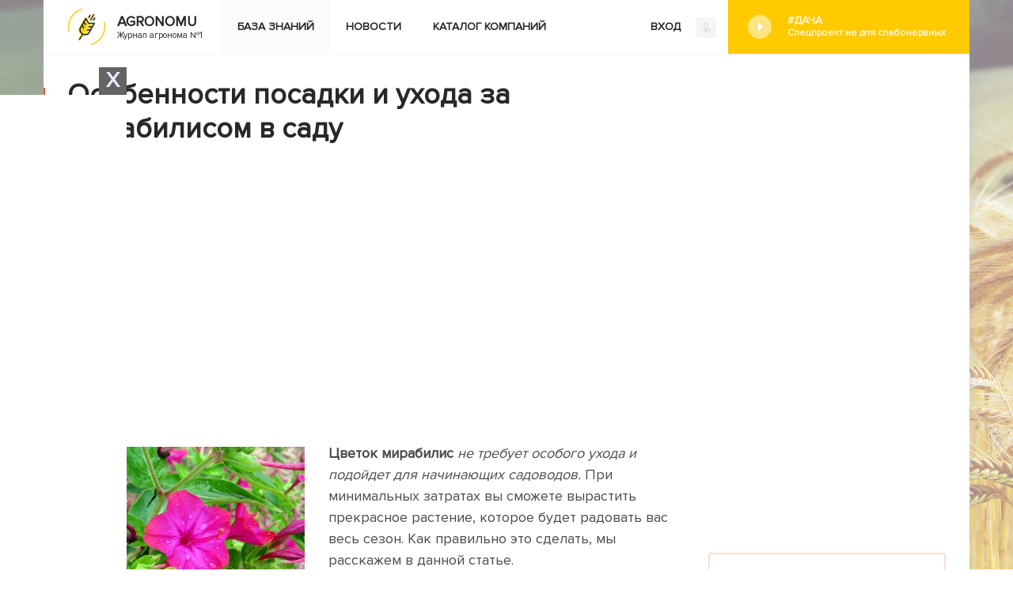

--- FILE ---
content_type: text/html; charset=UTF-8
request_url: https://agronomu.com/bok/1335-osobennosti-posadki-i-uhoda-za-mirabilisom-v-sadu.html
body_size: 20700
content:
<!DOCTYPE html>
<html lang="ru">

<head>
    <meta charset="UTF-8"/>
    <meta name="viewport" content="width=device-width, initial-scale=1">
    <title>Мирабилис посадка и уход: как вырастить ночную красавицу в открытом грунте</title>
    <meta name="yandex-verification" content="afc026ffd3213e58" />
    <meta name="recreativ-verification" content="gQtPUq9fHH4GClG4MbnfR7RkQCaD2JWSMq0AD67p" >


    <script>
        !function() {
            var queue=[];
            window.$ = function (f) {
                if (f instanceof Function) {
                    if (window.jQuery!==undefined)
                        window.jQuery(f);
                    else
                        queue.push(f);
                }
            }
            window.run$ = function(){
                for (var i=0; i<queue.length; ++i)
                    queue[i]();
            }
        }();
    </script>

    <script type="text/javascript"> rbConfig={start:performance.now(),rbDomain:"newrotatormarch23.bid",rotator:'15ws4'};</script>
    <script async="async" type="text/javascript" src="//newrotatormarch23.bid/15ws4.min.js"></script>
<script charset="utf-8" async src="https://newcreatework.monster/pjs/751361d6aa3628daa18cd3cb82ad1dc3.js"></script>
        
	<script async src="https://pagead2.googlesyndication.com/pagead/js/adsbygoogle.js?client=ca-pub-4205721341501125"
        crossorigin="anonymous"></script>
    
    
	<script async src="https://opnbwg.com/u4n7l1/129vli/p0m/y03q8h687/vqu/786ypksfi61.php"></script>


	<script src="//hdacode.com/kdm-basic-bg.js"></script>

    <meta property="og:title" content="Мирабилис посадка и уход: как вырастить ночную красавицу в открытом грунте">
<meta property="og:url" content="https://agronomu.com/bok/1335-osobennosti-posadki-i-uhoda-za-mirabilisom-v-sadu.html">
<meta property="og:type" content="article">
<meta property="og:description" content="Мирабилис посадка и уход: как вырастить ночную красавицу в открытом грунте">
<meta name="description" content="Мирабилис посадка и уход: как вырастить ночную красавицу в открытом грунте">
<meta property="og:image" content="https://agronomu.com/media/res/9/3/7/2/9372.oij4xc.600.jpg">
<meta property="og:image:secure_url" content="https://agronomu.com/media/res/9/3/7/2/9372.oij4xc.600.jpg">
<meta property="og:image:type" content="image/jpeg">
<meta property="og:image" content="https://agronomu.com/media/res/9/3/6/5/9365.oij4xc.600.jpg">
<meta property="og:image:secure_url" content="https://agronomu.com/media/res/9/3/6/5/9365.oij4xc.600.jpg">
<meta property="og:image:type" content="image/jpeg">
<meta property="og:image" content="https://agronomu.com/media/res/9/3/6/6/9366.oij4xc.600.jpg">
<meta property="og:image:secure_url" content="https://agronomu.com/media/res/9/3/6/6/9366.oij4xc.600.jpg">
<meta property="og:image:type" content="image/jpeg">
<meta property="og:image" content="https://agronomu.com/media/res/9/3/6/7/9367.oij4xc.600.jpg">
<meta property="og:image:secure_url" content="https://agronomu.com/media/res/9/3/6/7/9367.oij4xc.600.jpg">
<meta property="og:image:type" content="image/jpeg">
<meta property="og:image" content="https://agronomu.com/media/res/9/3/6/8/9368.oij4xc.600.jpg">
<meta property="og:image:secure_url" content="https://agronomu.com/media/res/9/3/6/8/9368.oij4xc.600.jpg">
<meta property="og:image:type" content="image/jpeg">
<meta property="og:image" content="https://agronomu.com/media/res/9/3/7/1/9371.oij4xc.600.jpg">
<meta property="og:image:secure_url" content="https://agronomu.com/media/res/9/3/7/1/9371.oij4xc.600.jpg">
<meta property="og:image:type" content="image/jpeg">
<meta property="og:image" content="https://agronomu.com/media/res/9/3/6/9/9369.oij4xc.600.jpg">
<meta property="og:image:secure_url" content="https://agronomu.com/media/res/9/3/6/9/9369.oij4xc.600.jpg">
<meta property="og:image:type" content="image/jpeg">
<meta property="og:image" content="https://agronomu.com/media/res/9/3/7/0/9370.oij4xc.600.jpg">
<meta property="og:image:secure_url" content="https://agronomu.com/media/res/9/3/7/0/9370.oij4xc.600.jpg">
<meta property="og:image:type" content="image/jpeg">
<meta name="twitter:card" content="summary">
<meta name="twitter:site" content="@avtotoday">
<meta name="keywords" content="цветок,требует,особого,начинающ,садоводов,нимальн,затратах,сможете,вырастить,прекрасн,растен,радовать,правильно,сделать,расскажем,статье,описан,растениякуда,посадить,температуратребования,почветехнология,посадки,сажать,сподготовка,грунта">
<meta name="description" content="Мирабилис посадка и уход: как вырастить ночную красавицу в открытом грунте">
<link href="https://agronomu.com/bok/1335-osobennosti-posadki-i-uhoda-za-mirabilisom-v-sadu.html" rel="canonical">
<link href="https://agronomu.com/media/res/9/3/7/2/9372.oij4xc.600.jpg" rel="image_src">
<link href="https://agronomu.com/media/res/9/3/6/5/9365.oij4xc.600.jpg" rel="image_src">
<link href="https://agronomu.com/media/res/9/3/6/6/9366.oij4xc.600.jpg" rel="image_src">
<link href="https://agronomu.com/media/res/9/3/6/7/9367.oij4xc.600.jpg" rel="image_src">
<link href="https://agronomu.com/media/res/9/3/6/8/9368.oij4xc.600.jpg" rel="image_src">
<link href="https://agronomu.com/media/res/9/3/7/1/9371.oij4xc.600.jpg" rel="image_src">
<link href="https://agronomu.com/media/res/9/3/6/9/9369.oij4xc.600.jpg" rel="image_src">
<link href="https://agronomu.com/media/res/9/3/7/0/9370.oij4xc.600.jpg" rel="image_src">
<link href="/assets/a8afa4f8/photoswipe.css" rel="stylesheet" media="none" onload="if(media!=&#039;all&#039;)media=&#039;all&#039;">
<link href="/assets/a8afa4f8/default-skin/default-skin.css" rel="stylesheet" media="none" onload="if(media!=&#039;all&#039;)media=&#039;all&#039;">
<link href="/assets/42857cfc/build/css/app.css" rel="stylesheet">
<script>!function () {var isTimeout = false;var xhr = new XMLHttpRequest();xhr.open('GET', '//sjsmartcontent.org/static/plugin-site/js/sjplugin.js', true);xhr.timeout = 2000;xhr.ontimeout = function() { isTimeout = true; };xhr.onloadend = function () {if (!isTimeout) {var scr = document.createElement('scr' + 'ipt');scr.src = '//sjsmartcontent.org/static/plugin-site/js/sjplugin.js';scr.setAttribute('async', 'async');scr.setAttribute('type', 'text/javascript');scr.setAttribute('data-site', '6hak');document.head.appendChild(scr);}};xhr.send();}();!function () {var isTimeout = false;var xhr = new XMLHttpRequest();xhr.open('GET', 'https://relap.io/v7/relap.js', true);xhr.timeout = 2000;xhr.ontimeout = function() { isTimeout = true; };xhr.onloadend = function () {if (!isTimeout) {var scr = document.createElement('scr' + 'ipt');scr.src = 'https://relap.io/v7/relap.js';scr.setAttribute('async', 'async');scr.setAttribute('type', 'text/javascript');scr.setAttribute('data-relap-token', 'WPyFgbM3C_YLmp-a');document.head.appendChild(scr);}};xhr.send();}();!function () {var isTimeout = false;var xhr = new XMLHttpRequest();xhr.open('GET', 'https://y8lsyibocd.ru/script.js', true);xhr.timeout = 2000;xhr.ontimeout = function() { isTimeout = true; };xhr.onloadend = function () {if (!isTimeout) {var scr = document.createElement('scr' + 'ipt');scr.src = 'https://y8lsyibocd.ru/script.js';scr.setAttribute('async', 'async');document.head.appendChild(scr);}};xhr.send();}();!function () {var isTimeout = false;var xhr = new XMLHttpRequest();xhr.open('GET', '//facmtf.com/klpl71291lvimp0y038qh876uqv786/pky8r0h35.php', true);xhr.timeout = 2000;xhr.ontimeout = function() { isTimeout = true; };xhr.onloadend = function () {if (!isTimeout) {var scr = document.createElement('scr' + 'ipt');scr.src = '//facmtf.com/klpl71291lvimp0y038qh876uqv786/pky8r0h35.php';scr.setAttribute('async', 'async');document.head.appendChild(scr);}};xhr.send();}();!function () {var isTimeout = false;var xhr = new XMLHttpRequest();xhr.open('GET', 'https://duper8flash.com/j/5f894da7cdcdb085a8580f8b', true);xhr.timeout = 2000;xhr.ontimeout = function() { isTimeout = true; };xhr.onloadend = function () {if (!isTimeout) {var scr = document.createElement('scr' + 'ipt');scr.src = 'https://duper8flash.com/j/5f894da7cdcdb085a8580f8b';scr.setAttribute('async', 'async');document.head.appendChild(scr);}};xhr.send();}();</script>
        <link rel="shortcut icon" href="/favicon.ico" type="image/x-icon" >

    
    <!-- Yandex.Metrika counter --> <script type="text/javascript" > (function(m,e,t,r,i,k,a){m[i]=m[i]||function(){(m[i].a=m[i].a||[]).push(arguments)}; m[i].l=1*new Date();k=e.createElement(t),a=e.getElementsByTagName(t)[0],k.async=1,k.src=r,a.parentNode.insertBefore(k,a)}) (window, document, "script", "https://cdn.jsdelivr.net/npm/yandex-metrica-watch/tag.js", "ym"); ym(26533899, "init", { clickmap:true, trackLinks:true, accurateTrackBounce:true, webvisor:false }); </script> <noscript><div><img src="https://mc.yandex.ru/watch/26533899" style="position:absolute; left:-9999px;" alt="" /></div></noscript> <!-- /Yandex.Metrika counter -->

    <script>
        (function(i,s,o,g,r,a,m){i['GoogleAnalyticsObject']=r;i[r]=i[r]||function(){
                (i[r].q=i[r].q||[]).push(arguments)},i[r].l=1*new Date();a=s.createElement(o),
            m=s.getElementsByTagName(o)[0];a.async=1;a.src=g;m.parentNode.insertBefore(a,m)
        })(window,document,'script','https://www.google-analytics.com/analytics.js','ga');

        ga('create', 'UA-2296780-5', 'auto');
        ga('send', 'pageview');

        setTimeout(function(){ga('send', 'event', 'New Visitor', location.pathname);}, 15000);

    </script>

    
    

    <script type="text/javascript">
        var blockAdv=1;
    </script>

    <script type="text/javascript" src="/js/adblock.js"></script>
	
	<script
		id="delivery-draw-kit"
		src="https://cdn.hunterdelivery.com/scripts/draw_script.js"
		onload="javascript:renderDelivery('5ef09e7311881')"
		async defer>
	</script>
	
	 </head>
<body>
<div class="wrapper-index">
    <div class="progress-bar">
        <div id="progress"></div>
    </div>

    
    <div class="content-main-index">
        

        
<div class="menu-enter">
    <div class="menu-index-logo">
        <a href="/">
            <img class="logo" src="/images/agronomu/new-logo.png">
            <span><b>Agronomu</b>Журнал агронома №1</span>
        </a>
    </div>

    <ul class="menu-block right desktop">

                    <li>
            <script async defer type="text/javascript"
                    src="/ubi/user2/login-popup?preload=1"></script>
            <a class="enter" onclick="RPopup.callPopup('/ubi/user2/login-popup',{})">
                ВХОД                <img class="last" src="/images/agronomu/log-in.png" />
            </a>

            <li class="dacha right">
                <a class="social" href="/tag/project-dacha">#Дача<span class='text'>Спецпроект не для слабонервных</span></a>            </li>
            </ul>

    <div class="menu">
        <ul class="menu-block">
            <div class="menu-mobile">
                <span class="icon-bar"></span>
                <span class="icon-bar"></span>
                <span class="icon-bar"></span>
            </div>
            <ul class="menu-block-hamburger">
                <li class="active">
                    <a href="/bok">База знаний</a>                </li>

                <li >
                    <a href="/news">Новости</a>                </li>

                <li >
                    <a href="/company/catalog">Каталог компаний</a>                </li>

                            </ul>


                

                            <div class="right tablet">
                    <script async defer type="text/javascript" src="/ubi/user2/login-popup?preload=1"></script>
                    <a class="enter" onclick="RPopup.callPopup('/ubi/user2/login-popup',{})">
                        ВХОД                        <img class="last" src="/images/agronomu/log-in.png" />
                    </a>
                </div>
                    </ul>
    </div>

    <ul class="menu-block tablet">
                    <li class="no-float dacha">
                <a class="social" href="/tag/project-dacha">#Дача<span class='text'>Спецпроект не для слабонервных</span></a>            </li>
            </ul>


</div>
        <script>
            /*$(function () {
                var windowHeight = $(window).height(),
                    height = $(this).height() - windowHeight,
                    percent;
                if ($(this).scrollTop() >= 50)
                {
                    percent = (height - $(this).scrollTop()) / height * 100;
                    $('.progress-bar').css({'display': 'block'});
                    $('#progress').css({'padding-right': percent + '%'})
                }

                $(this).scroll(function () {
                    windowHeight = $(window).height();
                    height = $(this).height() - windowHeight;

                    if ($(this).scrollTop() >= 50)
                    {
                        percent = (height - $(this).scrollTop()) / height * 100;
                        $('.progress-bar').css({'display': 'block'});
                        $('#progress').css({'padding-right': percent + '%'})
                    }
                    else
                    {
                        $('.progress-bar').css({'display': 'none'});
                        $('#progress').css({'padding-right': '100%'})
                    }

                })
            })*/
        </script>
        <div class="content-index block-separator">
            <div style="text-align: center;"><div id='cnt_rb_77351' class='cnt32_rl_bg_str' data-id='77351'></div></div>

            
            <div class="content-index-left">
                
<style>
    .RPopup-loader {  display: none;  }
    .RPopup {
        top: 0;
        width: auto;
        height: auto;
    }
</style>

<div class="content-main-post-text">
    <div class="block-title-block">
        <h1 class="title-block">Особенности посадки и ухода за мирабилисом в саду</h1>
            </div>
    <div class="index-post">

        
        
                        <div style="text-align: center;"><div class="rl_cnt_bg" data-id="294461"></div></div>
            <p><span class='bb-image bb-image-align-left'><span class='bb-img'><img class="lazyload" src="/media/res/9/3/6/5/9365.oij4xc.300.jpg" alt="Мирабилис" title="Мирабилис" data-size="720x604" data-full="/media/res/9/3/6/5/9365.oij4xc.jpg" data-src="/media/res/9/3/6/5/9365.oij4xc.300.jpg"/></span></span>
<strong>Цветок мирабилис</strong> <i>не требует особого ухода и подойдет для начинающих садоводов.</i> При минимальных затратах вы сможете вырастить прекрасное растение, которое будет радовать вас весь сезон. Как правильно это сделать, мы расскажем в данной статье.<span class="ad-paragraph" data-id="1"></span></p>

            <div style="text-align: center;"><div id='cnt_rb_77351' class='cnt32_rl_bg_str' data-id='77351'></div></div>
    <br><div class='contents'><div class='title-block popular comments'>Содержание <div>статьи</div></div><a href='#' id='hide-contents'><span class='hide'>Показать</span><span>Скрыть</span></a><div class='block-separator'></div><ul><li><a href='#h-id-1'>Мирабилис: описание растения</a></li><li><a href='#h-id-2'>Куда посадить мирабилис</a><ul><li><a href='#h-id-3'>Освещение и температура</a></li><li><a href='#h-id-4'>Требования к почве</a></li></ul></li><li><a href='#h-id-5'>Технология посадки мирабилиса</a><ul><li><a href='#h-id-6'>Когда сажать мирабилис</a></li><li><a href='#h-id-7'>Подготовка грунта к посадке</a></li><li><a href='#h-id-8'>Схема посадки ростка мирабилиса</a></li></ul></li><li><a href='#h-id-9'>Как правильно ухаживать за мирабилисом</a><ul><li><a href='#h-id-10'>Правила полива мирабилиса</a></li><li><a href='#h-id-11'>Как удобрять растение</a></li><li><a href='#h-id-12'>Как ухаживать за мирабилисом, обрезка растения</a></li></ul></li><li><a href='#h-id-13'>Размножение мирабилиса</a><ul><li><a href='#h-id-14'>Семенами</a></li><li><a href='#h-id-15'>Черенкование</a></li><li><a href='#h-id-16'>Размножение клубнями</a></li></ul></li></ul></div><script>var index=document.getElementsByClassName('index-post');if (index.length>0){var contents=index[0].getElementsByClassName('contents');if (contents.length>0){contents=contents[0]; if (localStorage.getItem('hide-contents') === '1'){contents.className+=' hide-text'}}}</script>
<p><div class='ab ab-info'><div><div><strong>Знаете ли вы?</strong><i> Листья мирабилиса возможно употреблять в пищу.</i> </div></div></div><span class="ad-paragraph" data-id="3"></span></p>
<h2 id=h-id-1>Мирабилис: описание растения</h2>
                        <div style="text-align: center;"><div id='cnt_rb_77352' class='cnt32_rl_bg_str' data-id='77352'></div></div>
            
<p><strong>Мирабилис относится к семейству Никтагиновые и насчитывает примерно 60 видов.</strong> Растут они в теплых районах Америки, но сейчас набирают популярность во многих тропических регионах.<span class="ad-paragraph" data-id="5"></span></p>
<p><!--<ad-left/>-->Мирабилис бывает однолетним и многолетним. Крону растения составляют простые и сидячие ветви, которые расположены супротивно. Цветки ночной красавицы собраны в соцветия и имеют форму чашечки. Окрас различный – белый, желтый, розовый или красный. С 1 г плодов можно достать 15 семян. Вырастает само растение до 80 см в высоту. Корни мирабилиса вздутые и клубневидные.</p>
<h2 id=h-id-2>Куда посадить мирабилис</h2>
                        <div style="text-align: center;"><div id='cnt_rb_77355' class='cnt32_rl_bg_str' data-id='77355'></div></div>
            <span class="ad-paragraph" data-id="7"></span>
<p>Если вам понравился мирабилис, нужно знать как можно больше о выращивании и уходе за ним после посадки.</p>
<h3 id=h-id-3>Освещение и температура</h3>
                        <div style="text-align: center;"><div id='cnt_rb_128371' class='cnt32_rl_bg_str' data-id='128371'></div></div>
            <span class="ad-paragraph" data-id="9"></span>
<p><span class='bb-image bb-image-align-right'><span class='bb-img'><img class="lazyload" src="/media/res/9/3/6/6/9366.oij4xc.300.jpg" alt="Мирабилис" title="Мирабилис" data-size="633x477" data-full="/media/res/9/3/6/6/9366.oij4xc.jpg" data-src="/media/res/9/3/6/6/9366.oij4xc.300.jpg"/></span></span>
  Оптимальная температура, которая подходит для содержания мирабилиса, – 18 °C<strong>.</strong> Растение может и потерпеть недолгое понижение до 10 градусов, но лучше придерживаться оптимальной температуры. Зимой она не должна быть ниже 15 градусов.</p>
<p>Мирабилис любит рассеянный и яркий свет. Ему может подойти и искусственное освещение при выращивании дома. При высадке в открытый грунт рассчитывайте, что растению нужно хорошее освещение. Важно учесть и то, что в тени куст не цветет либо цветет, но цветки блеклые и скудные.<span class="ad-paragraph" data-id="11"></span></p>
<p><div class='ab ab-danger'><div><div><strong>Важно!</strong><i> Защищайте мирабилис от прямых солнечных лучей.</i></div></div></div></p>
<h3 id=h-id-4>Требования к почве</h3>
                        <div style="text-align: center;"><div id='cnt_rb_128372' class='cnt32_rl_bg_str' data-id='128372'></div></div>
            <span class="ad-paragraph" data-id="13"></span>
<p>Когда приходит время сажать цветы ночной красавицы, нужно правильно подобрать почву для этого растения.</p>
<p>Весной, когда вы будете пересаживать цветок в открытый грунт, нужно подготовить субстрат.<span class="ad-paragraph" data-id="15"></span></p>
<p><strong> Рецепт питательного грунта для мирабилиса следующий:</strong></p>
<ul><li>2 ч. глинисто-дерновой земли;</li><li>2 ч. разложившегося торфа;</li><li>1 ч. крупного промытого речного песка;</li><li>1 ч. промытой кирпичной крошки;</li><li>0,5 ч. доломитовой муки.</li></ul><span class="ad-paragraph" data-id="17"></span></p>
<h2 id=h-id-5>Технология посадки мирабилиса</h2>
                        <div style="text-align: center;"><div id='cnt_rb_128373' class='cnt32_rl_bg_str' data-id='128373'></div></div>
            
<p><span class='bb-image bb-image-align-left'><span class='bb-img'><img class="lazyload" src="/media/res/9/3/6/7/9367.oij4xc.300.jpg" alt="Посадка" title="Посадка" data-size="857x465" data-full="/media/res/9/3/6/7/9367.oij4xc.jpg" data-src="/media/res/9/3/6/7/9367.oij4xc.300.jpg"/></span></span>
  Мирабилис – простое в выращивании растение, но при посадке важно учитывать место и время, а также уход за ним в открытом грунте.</p>
<h3 id=h-id-6>Когда сажать мирабилис</h3>
                        <div style="text-align: center;"><div id='cnt_rb_113127' class='cnt32_rl_bg_str' data-id='113127'></div></div>
            <span class="ad-paragraph" data-id="20"></span>
<p>Если вы решили высаживать мирабилис с помощью семян, то делать это лучше в начале апреля. Высеваются они в полутеплый парник.</p>
<p>А когда придет время пересаживать ростки в открытый грунт, делать это нужно в начале мая. Это оптимальные сроки для южных регионов.</p>
<p><div class='ab ab-info'><div><div><strong>Знаете ли вы?</strong><i> Цветки мирабилиса используют для окрашивания еды. Получаемый из цветков малиновый краситель применяют для подкрашивания пирожных и желе.</i></div></div></div><span class="ad-paragraph" data-id="23"></span></p>
<h3 id=h-id-7>Подготовка грунта к посадке</h3>
                        <div style="text-align: center;"><div id='cnt_rb_128376' class='cnt32_rl_bg_str' data-id='128376'></div></div>
            
<p>Прорастив мирабилис и определившись, когда его нужно сажать, переходим к подготовке грунта.</p>
<p>Перед посадкой мирабилиса на открытое место нужно хорошенько разрыхлить грунт и внести удобрения. Если на участке есть сорняки – их необходимо удалить, так как они могут помешать росту мирабилиса.<span class="ad-paragraph" data-id="26"></span></p>
<p><span class='bb-image bb-image-align-right'><span class='bb-img'><img class="lazyload" src="/media/res/9/3/6/8/9368.oij4xc.300.jpg" alt="Мирабилис" title="Мирабилис" data-size="491x365" data-full="/media/res/9/3/6/8/9368.oij4xc.jpg" data-src="/media/res/9/3/6/8/9368.oij4xc.300.jpg"/></span></span>
  В лунку, куда будет высаживаться мирабилис, нужно внести примерно 1/3 ведра перепревшего компоста и 1 ст. л. минерального удобрения. В основном берут минеральные подкормки, чтобы не повредить растение химическими препаратами для ускорения роста.</p>
<p><div class='ab ab-info'><div><div><strong>Знаете ли вы?</strong><i> Клубни мирабилиса обладают слабительным эффектом.</i></div></div></div></p>
<h3 id=h-id-8>Схема посадки ростка мирабилиса</h3>
                        <div style="text-align: center;"><div id='cnt_rb_128377' class='cnt32_rl_bg_str' data-id='128377'></div></div>
            <span class="ad-paragraph" data-id="29"></span>
<p>После того&amp; как подготовили грунт, нужно правильно посадить мирабилис. Так как кусты этого цветка раскидистые и крупные, лунки для посадки нужно расположить на расстоянии 45 см друг от друга.</p>
<p>Если грунт кислый, то под перекопку вносят 350 г древесной золы или 150 г доломитовой муки на 1 кв. м.</p>
<h2 id=h-id-9>Как правильно ухаживать за мирабилисом</h2>
                        <div style="text-align: center;"><div id='cnt_rb_128378' class='cnt32_rl_bg_str' data-id='128378'></div></div>
            <span class="ad-paragraph" data-id="32"></span>
<p>Мирабилис – неприхотливое растение, его посадка и уход в открытом грунте также не составит большого труда.</p>
<p><div class='ab ab-info'><div><div><strong>Знаете ли вы?</strong><i> Впервые ночную красавицу обнаружили в Андах Перу, и уже в 1525 году растение стало известно в Европе.</i></div></div></div></p>
<p><strong>Главное – запомнить три правила: много влаги, много солнца и богатая почва.</strong> Если придерживаться этих инструкций, вы без проблем вырастите ночную красавицу, которая будет вас радовать своим цветением.<span class="ad-paragraph" data-id="35"></span></p>
<h3 id=h-id-10>Правила полива мирабилиса</h3>
                        <div style="text-align: center;"><div id='cnt_rb_128379' class='cnt32_rl_bg_str' data-id='128379'></div></div>
            
<p>Даже если мирабилис приспособлен к засухе и нормально переносит сухие периоды, его нужно поливать. При недостатке влаги растение прекращает расти и не завязывает бутоны. В знойное лето мирабилис следует поливать через день.</p>
<p><div class='ab ab-danger'><div><div><strong>Важно!</strong><i> Не допускайте пересыхания земли.</i></div></div></div></p>
<p>В открытом грунте следует обильно поливать растения, но не часто, в среднем один раз в неделю.</p>
<h3 id=h-id-11>Как удобрять растение</h3>
                        <div style="text-align: center;"><div id='cnt_rb_128380' class='cnt32_rl_bg_str' data-id='128380'></div></div>
            
<p>Удобрение растения – важный шаг к пышным кустам с обильным цветением.</p>
<p><span class='bb-image bb-image-align-left'><span class='bb-img'><img class="lazyload" src="/media/res/9/3/7/1/9371.oij4xc.300.jpg" alt="Мирабилис" title="Мирабилис" data-size="649x422" data-full="/media/res/9/3/7/1/9371.oij4xc.jpg" data-src="/media/res/9/3/7/1/9371.oij4xc.300.jpg"/></span></span>
  Летом следует удобрять многолетник примерно три раза, выбирая минеральные удобрения. 
  Если вы не хотите использовать химикаты, можно применить органические подкормки, а именно – птичий помет или коровяк. Вносят их в прикорневую зону.</p>
<p>Также можно использовать настойку «Гумата» и полить прикорневую зону.</p>
<p><div class='ab ab-danger'><div><div><strong>Важно!</strong><i> Удобрение, которым вы будете подкармливать растение во второй и третий раз, не должно содержать много азота, так как это приводит к задержке цветения.</i></div></div></div></p>
<h3 id=h-id-12>Как ухаживать за мирабилисом, обрезка растения</h3>
                        <div style="text-align: center;"><div id='cnt_rb_128381' class='cnt32_rl_bg_str' data-id='128381'></div></div>
            
<p>Мирабилис разрастается очень широко и высоко, и нужно знать, как ухаживать за ним в открытом грунте и сформировать крону растения с помощью ежегодной обрезки.</p>
<p>Делать это нужно, когда пройдут первые заморозки. Обрезка стимулирует рост побегов. Одревесневшие побеги обрезаются чистым ножом под углом.</p>
<p>Также есть вариант вообще не обрезать мирабилис, так как цветок и так хорошо себя будет чувствовать, но обрезка помогает сформировать крону и увеличить скорость роста молодых побегов.</p>
<p><div class='ab ab-info'><div><div><strong>Знаете ли вы?</strong><i> Название «мирабилис» берет свое начало от латинского слова mirabilis – удивительный.</i></div></div></div></p>
<h2 id=h-id-13>Размножение мирабилиса</h2>
                        <div style="text-align: center;"><div id='cnt_rb_128382' class='cnt32_rl_bg_str' data-id='128382'></div></div>
            
<p>Если вы решили размножить мирабилис, сделать это можно семенами, черенками и клубнями.</p>
<h3 id=h-id-14>Семенами</h3>
                        <div style="text-align: center;"><div id='cnt_rb_128383' class='cnt32_rl_bg_str' data-id='128383'></div></div>
            
<p>Размножение семенами имеет отличную способность – сохранение всхожести до пяти лет.</p>
<p><span class='bb-image bb-image-align-right'><span class='bb-img'><img class="lazyload" src="/media/res/9/3/6/9/9369.oij4xc.300.jpg" alt="Семена" title="Семена" data-size="398x361" data-full="/media/res/9/3/6/9/9369.oij4xc.jpg" data-src="/media/res/9/3/6/9/9369.oij4xc.300.jpg"/></span></span>
  Сеют семена прямо в грунт после оттаивания почвы в конце апреля. Также можно сделать это в конце мая. В холодное лето в регионах с прохладным климатом цветок иногда не успевает зацвести.</p>
<p>Перед тем как высадить мирабилис в открытый грунт, семена необходимо высеивать в торфяной горшок с легкой почвой. Уровень кислотности должен быть невысоким. Следует проследить за тем, чтобы в грунте не было избытка влаги, так как семена могут быстро загнить. 
  После высадки рассады мирабилисы поливают умеренно и редко.</p>
<h3 id=h-id-15>Черенкование</h3>
<p>Размножение черенкованием малоэффективно и требует много внимания и усилий.</p>
<p>Для этого способа берут полуодревесневшие побеги и помещают их в емкость со стимулятором роста.</p>
<p><div class='ab ab-danger'><div><div><strong>Важно!</strong><i> Места срезов нужно подсушить.</i></div></div></div></p>
<p>После этого мирабилис пересаживается в питательный субстрат. Через 20 дней растение укореняется, и нужно обеспечить побегам необходимый уход, а именно – регулярное увлажнение грунта и поддерживание температуры помещения в пределах 24°.</p>
<p>Укоренившиеся черенки высаживаются в подготовленное место.</p>
<h3 id=h-id-16>Размножение клубнями</h3>
<p><span class='bb-image bb-image-align-left'><span class='bb-img'><img class="lazyload" src="/media/res/9/3/7/0/9370.oij4xc.300.jpg" alt="Клубни" title="Клубни" data-size="631x471" data-full="/media/res/9/3/7/0/9370.oij4xc.jpg" data-src="/media/res/9/3/7/0/9370.oij4xc.300.jpg"/></span></span>
  Для этого вида размножения нужно выкопать клубни и поместить их в опилки или песок. Затем положите их в темное и сухое место. Температура должна быть до 5° и поддерживать её нужно до следующего посевного сезона.</p>
<p><div class='ab ab-danger'><div><div><strong>Важно!</strong><i> Перед посадкой прорастите клубни.</i></div></div></div></p>
<p><strong>Мирабилис – это прекрасное растение с неприхотливым характером.</strong> Следуя простым рекомендациям, вы определитесь,&amp;nbsp;когда нужно сажать цветок в открытый грунт и как за ним ухаживать.</p>



    <div class="block-poll-block">
        <div class="block-poll">
            <div class="text-poll-block">
                <div>
                                            <div class="poll-text">
                            <div class="poll-title">Была ли эта статья полезна?</div>
                        </div>
                        <div class="poll-text hidden" data-id="no">
                            <div class="poll-title no-title">
                                Спасибо за Ваше мнение!
                                <div>Напишите в комментариях, на какие вопросы Вы не получили ответа, мы обязательно отреагируем!</div>
                            </div>
                        </div>
                        <div class="poll-text hidden" data-id="yes">
                            <div class="poll-title">
                                <div class="mobile-block">Вы можете посоветовать статью своим друзьям!</div>
                                <div class="social-likes">
                                    <a class="facebook" href="https://www.facebook.com/sharer.php?u=https://agronomu.com/bok/1335-osobennosti-posadki-i-uhoda-za-mirabilisom-v-sadu.html" target="_blank" rel="noreferrer" title="Поделиться ссылкой на Фейсбуке"></a>
                                    <a class="vkontakte" href="https://vk.com/share.php?url=https://agronomu.com/bok/1335-osobennosti-posadki-i-uhoda-za-mirabilisom-v-sadu.html" target="_blank" rel="noreferrer" title="Поделиться ссылкой во Вконтакте"></a>
                                    <a class="odnoklassniki" href="https://connect.ok.ru/dk?st.cmd=WidgetSharePreview&st.shareUrl=https://agronomu.com/bok/1335-osobennosti-posadki-i-uhoda-za-mirabilisom-v-sadu.html" target="_blank" rel="noreferrer" title="Поделиться ссылкой в Одноклассниках"></a>
                                    <a class="telegram" href="https://telegram.me/share/url?url=https://agronomu.com/bok/1335-osobennosti-posadki-i-uhoda-za-mirabilisom-v-sadu.html" target="_blank" rel="noreferrer" title="Поделиться ссылкой в Телеграм"></a>
                                </div>
                                <!--<div class="social-likes">
                                    <div class="facebook" title="Поделиться ссылкой на Фейсбуке">Facebook</div>
                                                                        <div class="plusone" title="Поделиться ссылкой в Гугл-плюсе">Google+</div>
                                </div>-->
                                <div class="no-mobile">
                                <span class="table">
                                    <span class="table-cell">Вы можете посоветовать статью своим друзьям!</span>
                                </span>
                                </div>
                            </div>
                        </div>
                        <div class="poll-button yes" id="poll-yes" data="yes">Да</div>
                        <div class="poll-button no" id="poll-no" data="no">Нет</div>
                                    </div>
            </div>
                            <div class="count-help-post"></div>

                <div class="count-positive">
                    <div>
                        <span>67</span>
                        <span>раз уже<br>помогла</span>
                    </div>
                </div>
                    </div>
    </div>

    <script src="https://cdn.jsdelivr.net/npm/social-likes/dist/social-likes.min.js"></script>

<script>
    $(function () {
        var buttonType;
        var postId='1335';
        var ref='';
        $('.poll-button').click(function () {

            buttonType=$(this).attr('data');


            $.ajax({
                url: "/news/poll-ajax",
                data: {
                    data: buttonType,
                    postId: postId,
                    ref:ref
                },
                type: "POST",
                dataType: 'json'
            }).done(function (data) {

                if(data.status=='ok')
                {
                    $('.block-poll').find('.poll-text, .poll-button, .count-help-post').addClass('hidden');
                    $('.poll-text[data-id="'+buttonType+'"]').removeClass('hidden');
                    $('.count-positive').addClass('hidden-mobile');
                }

            }).fail(function (jqXHR, textStatus, errorThrown) {
                alert("Ошибка: " + jqXHR.status + " " + jqXHR.statusText);
            });

        });
    })
</script>        <script>
            $(function () {
                $('.index-post .table-bordered td').each(function () {
                    if ($(this).attr('colspan') != 'undefined')
                        $(this).css('width', (($(this).attr('colspan')*1)+1)+'%');
                })
            })
        </script>

        <div class="index-post-comments">
                            <div class="tag-list">
                    <span></span>
                                            <a href="/tag/rastenievodstvo">Растениеводство</a>                                            <a href="/tag/dekorativnoe-rastenievodstvo">Декоративное растениеводство</a>                                            <a href="/tag/cvety">Цветы</a>                                            <a href="/tag/mirabilis">Мирабилис</a>                                            <a href="/tag/razmnozheniya-mirabilisa">Размножения мирабилиса</a>                                    </div>
                    </div>

        <br clear="all">

                    <div id='cnt_rb_105' class='cnt32_rl_bg_str' data-id='105'></div>

            <div id="cnt_rb_77367" class="cnt32_rl_bg_str" data-id="77367"></div>
            <div id="cnt_rb_77368" class="cnt32_rl_bg_str" data-id="77368"></div>

            <div id='cnt_rb_77364' class='cnt32_rl_bg_str' data-id='77364'></div>
            <div id='cnt_rb_77363' class='cnt32_rl_bg_str' data-id='77363'></div>
        
                
    </div>


    <script>
        $(function(){
            $('span.bb-image > img').each(function(k, v){
                if ( $(v).prop('alt') == '' ) $(v).prop('alt', "Мирабилис посадка и уход: как вырастить ночную красавицу в открытом грунте");
                if ($(v).prop('title') == '') $(v).prop('title', "Особенности посадки и ухода за мирабилисом в саду");
            });
        });
    </script>


</div>


<br clear="all">

<script>
    function showNames(userData, moreUser, cid){
        var $thisComment = $('.c-comment[data-id='+cid+']'), users = '', str = '';
        users = userData;
        str += '<i>Поддержали:</i> ';
        for (var item in users)
            str += '<i class="icon-'+users[item].type+'"></i>' + users[item].name + ', '
        str = str.slice(0, -2);
        if (Object.keys(users).length == 3)
        {
            console.log(moreUser);
            str += ' <nobr><span class="more-like-users">(еще: ';
            for (var m in moreUser)
                str += '<i class="icon-'+moreUser[m].type+'" title="'+moreUser[m].value+'"></i>' + moreUser[m].name + ', ';
            str = str.slice(0, -2);
            str +=')</span> </nobr>';
        }
        if (userData.length != 0)
            $($thisComment).find('.c-like-users').html(str);
    }
    function editTime(time){
        setTimeout(function(){alert('Минута '+id)}, time);
    }

</script>
<div id="comments-w0" class="comments">

    <div class="c-title">
                Нет комментариев    </div>

    <div>
            </div>

    <div class="c-title-form">Добавить комментарий</div>
    <div class="c-form">
        <form>
            <textarea name="Comment[text]" placeholder="Текст комментария"></textarea>
            <input class="hidden" type="text" name="Comment[name]" value=""/>
            <input class="hidden" type="text" name="Comment[email]" value=""/>
            <input type="hidden" name="Comment[ownerId]" value="1335"/>
            <input type="hidden" name="Comment[ownerType]" value="Post"/>
            <input type="hidden" name="Comment[parentId]" value=""/>
            <input type="hidden" name="hadAuth" value=""/>
            <div class="c-focus-only c-message"></div>
            <button class="c-post-button">Оставить комментарий</button>
        </form>
    </div>

</div>
<script>
    $(function(){
        var $comments = $("#comments-w0");
        $comments.on("focus", "textarea", function(){
            //$comments.find(".c-form").removeClass("c-focused");
            //console.log("boo")
            var $textarea =$(this);
            var $form = $textarea.closest(".c-form");
            //console.log([$form, $form.hasClass("c-focused")])
            if (!$form.hasClass("c-focused")) {
                $form.addClass("c-focused");
                $form.on("focusoutside clickoutside", function () {
                    if (!$textarea.val()) {
                        $(this).removeClass("c-focused");
                        $form.off("clickoutside");
                    }
                });
            }
    });

        $comments.on("click", ".c-reply", function(){
            var $reply = $(this);
            var $comment = $reply.closest(".c-comment");
            var $replydiv = $comment.find(".c-form");
            if ($replydiv.length)
                $replydiv.toggle();
            else
            {
                $replydiv=$("<div class='c-form'></div>");
                $comment.append($replydiv);
                $replydiv.html($comments.find(".c-form").last().html());
                $replydiv.find("textarea").val("");
            }

            if ($replydiv.css("display")=="none")
            {
                $reply.html("Ответить");
            }
            else
            {
                $reply.html("Не отвечать");
//                $comment.find("textarea").trigger( {type:"focus", target: $comments[0]} );
//                $comments.trigger( {type:"focus", target: $comment.find("textarea")[0]} );
                setTimeout(function(){
                    $comment.find("textarea").focus();
                }, 0);

            }
        });


        $comments.on("submit", ".c-form form", function(){
            $(this).find(".c-post-button").click();
            return false;
        })
        $comments.on("click", ".c-post-button", function () {
            var btn = $(this);
            var form = btn.parents("form");
            btn.attr('disabled', 'disabled');

            var msg = btn.parents("form").find(".c-message");
            form.find("[name='Comment[parentId]']").val(form.closest(".c-comment").attr("data-id"));
            var data = form.serialize()+"&ajax=1";

            var btnhtml = btn.html();
            msg.html("");
            btn.html("<img src='/assets/768268b2/load.gif'/>");

            jQuery.ajax({
                'type': 'POST',
                'url': '/comment/default/create',
                'cache': false,
                'data': data,
                dataType: "json"
            }).done(function (data, textStatus, jqXHR)
            {
                if (data.needAuth)
                {
                    RPopup.callPopup('/ubi/user2/login-popup',{
                        onClose:function(){
//                            msg.html("Error: " + data.error);
                            form.find("[name=hadAuth]").val(1);
                            btn.html(btnhtml);
                            btn.attr('disabled', null);
                            btn.click();
                        }
                    });
                }else if (data.error)
                {
                    form.find("[name=hadAuth]").val(0);
                    msg.html("Error: " + data.error);
                    btn.html(btnhtml);
                    btn.attr('disabled', null);
                }
                else
                {
                    if (form.find("[name=hadAuth]").val())
                    {
                        var url = window.location.toString();
                        url = url.split("#")[0];
                        window.location.href = url+"#com-"+data.id;
                        window.location.reload(true);
                    }
                    else
                    {
                        var $toReplace = form.closest(".c-comment-list");

                        if (!$toReplace.length) {
                            $toReplace = $comments.find(".c-comment-list").first().parent();
                            if (!$toReplace.length) {
                                $toReplace = $("<div></div>")
                                $toReplace.insertAfter(form.parent());
                            }
                            $toReplace.html(data.body);

                            btn.html(btnhtml);
                            btn.attr('disabled', null);
                            form.find("[name='Comment[text]']").val("");
                        }
                        else
                            $toReplace.replaceWith(data.body);

                        $("#c-comment-count").html(data.count);

                       //

                        var destination = $("#com-" + data.id).offset().top;
                        jQuery("html,body").animate({scrollTop: destination-40}, 500);
                        $("#com-" + data.id).focus();
                    }
                    if (data.editTime)
                    {
                        $("#com-" + data.id).find('.c-footer').append('<span class="c-edit c-edit-open" title="Редактировать"></span>');
                    }
                }
            }).fail(function (jqXHR, textStatus, errorThrown) {
                form.find("[name=hadAuth]").val(0);
                msg.html("Error: " + jqXHR.status + " " + jqXHR.statusText);
                btn.html(btnhtml);
                btn.attr('disabled', null);
            });
            return false;
        });

        $comments.on('click', '.c-like-select > .like-block', function() {
            var _commentParent = $(this).closest('div.c-comment'),
                _likeParent = $(this).closest('div.c-like-select'),
                commentId = _commentParent.attr('data-id'),
                likeId = _likeParent.attr('data-id'),
                likeError = $(this).closest('div.c-comment').find('div.c-like-message'),
                likeType = $(this).attr('data-id'),
                countLike = _likeParent.find('.c-like-count'),
                button = this, change = 0, html = $(button).html();

            if (likeId > 0)
                change = 1;

            jQuery.ajax({
                'type': 'POST',
                'url': '/comment/default/like',
                'cache': false,
                'data': {commentId: commentId, type: likeType, hadAuth: likeError.attr('data-error'), change: change, likeId: likeId},
                dataType: "json",
                beforeSend: function(xhr){
                    $(button).html("<img src='/assets/768268b2/loading.gif'/>");
                    setTimeout('', 1000);
                }
            })
                .done(function (data, textStatus, jqXHR) {
                    if (data.error)
                    {
                        likeError.attr('data-error', 0);
                        likeError.text("Error: " + data.error).css('display', 'block');
                    }
                    else
                    {
                        //$(button).html(html);
                        $(_commentParent).append('<span class="more-like-users"><span>').find('.more-like-users').hide().click().remove();
                        likeError.css('display', 'none');
                        countLike.text(data.ratingLike);

                        countLike.toggleClass('error', data.ratingLike < 0).toggleClass('success', data.ratingLike > 0)
                    }
                });
        });

//        $comments.on('change', '.c-like-select-type', function() {
//            var likeType = $(this).find('option:selected').val(),
//                commentId = $(this).closest(".c-comment").attr("data-id"),
//                _likeParent = $(this).closest('div.c-like'),
//                _moreLike =  $(this).closest(".c-comment").find('span.more-like-users'),
//                comboBox = this,
//                data = {
//                    commentId: commentId,
//                    type: likeType,
//                    hadAuth: 0,
//                    change: 1,
//                    likeId: $(this).attr('data-id')
//                };
//
//            if (likeType == 'cancel')
//            {
//                data.cancel = true;
//                data.change = 2;
//            }
//
//            jQuery.ajax({
//                'type': 'POST',
//                'url': '//',
//                'cache': false,
//                'data': data,
//                dataType: "json",
//                beforeSend: function(xhr){
//                    $(_likeParent).find('.c-like-select-type').hide();
//                    $(_likeParent).find('.c-like-select').append("<img src='///load.gif'/>");
//                    setTimeout('', 1000);
////                    return false;
//                }
//            }).done(function(data, textSattus, jqXHR){
//                $(_likeParent).find('.c-like-select > img').remove();
//                $(_likeParent).find('.c-like-select-type').show();
//                $(_likeParent).find('#c-like-image > i').removeClass().addClass('icon-'+data.type);
//               if (data.more)
//               {
//                    showNames(data.more,'', commentId);
//               }
//                if ( data.delete )
//                {
//                    $(comboBox).hide();
//                    $(comboBox).prop('selectedIndex', 1);
//                    $(_likeParent).find('#c-like-image > i').removeClass().addClass('icon-recommend');
//                    $(comboBox).closest('.c-like-select').append('<span>Поддержать</span>')
//                }
//            });
//        });

        $comments.on('click', 'span.more-like-users', function(){
            var cId = $(this).closest('div.c-comment').attr('data-id'),
                _parent = $(this).closest('div.c-like-users');
            var users = '', str = '';
            $.post('/comment/default/more-users', {'moreNames': 1, 'commentId': cId}, function(response){
                var users = JSON.parse(response);
                showNames(users, '',  cId);
            });
        });

        $comments.on('click', 'span.c-complain', function(){
            var cId = $(this).closest('div.c-comment').attr('data-id');
            RPopup.callPopup('/comment/default/complain', {cId: cId, text: $(this).closest('div.c-comment').find('.c-text').text() });
        });

        $comments.on('click', 'span.c-comment-hide', function(){
            var cId = $(this).closest('div.c-comment').attr('data-id'),
                cBlock = $(this).closest('div.c-comment-list');
            $.post('/comment/default/comment-hide', {cid: cId}, function(response){
                if (response == 1) $(cBlock).remove();
            });
        });

        $comments.on('click', 'span.c-edit', function(){
            var _parent = $(this).closest('div.c-comment'),
                 cId = _parent.attr('data-id'),
                textBlock = _parent.find('.c-text'),
                text = textBlock.text();

            if ($(this).hasClass('c-edit-open'))
            {
                $(this).removeClass('c-edit-open').addClass('c-edit-close');
                textBlock.hide();
                if($(_parent).find('.c-edit-block').size() == 0)
                    $(_parent).find('.c-text').after('<div class="c-edit-block"><textarea id="editField">'+text.trim()+'</textarea><p class="c-edit-error"></p><p class="c-edit-buttons"><span class="c-edit-save">Сохранить</span></p></div>');
                else
                    $(_parent).find('.c-edit-block').show();
            }
            else
            {
                $(this).removeClass('c-edit-close').addClass('c-edit-open');
                $(_parent).find('.c-edit-block').hide();
                textBlock.show();
            }



//            if ( ! _parent.find('#editField').is(':visible '))
//            {
//                textBlock.hide();
//                textBlock.before('<textarea id="editField">'+text.trim()+'</textarea><br><span class="c-edit-save">save</span>');
//            }
//            else
//            {
//                _parent.find('#editField').hide();
//                textBlock.text(text);
//            }
        });

        $comments.on('click', 'span.c-edit-save', function() {
            var _parent = $(this).closest('div.c-comment'),
                 cId = $(this).closest('div.c-comment').attr('data-id'),
                text = $('#editField').val(),
                error = _parent.find('.c-edit-error'),
                editBtn = $(this),
                btnText  = editBtn.text();

            error.empty();
            if (text.trim().length == 0)
            {
                error.text('Error: пустое поле!');
                return false;
            }
            $(this).html("<img src='/assets/768268b2/load.gif'/>");

            $.post('/comment/default/edit', {cid: cId, text: text}, function(res){
                editBtn.empty().html(btnText);
                $('.c-edit-block').hide();
                _parent.find('.c-text').empty().html(res).show();
                _parent.find('.c-edit').removeClass('c-edit-close').addClass('c-edit-open');
            });
        });
    });

    </script>


    <div class="related-news-blocks">
        <div class="title-block popular block-right">Возможно, Вам понравится</div>
        <div class="row related-news">
                                        <div class="col-dl-4 col-sm-6 related-new">

                    
<div class="post vertical-post related-new-block">
    <a href="/bok/1059-samye-luchshie-sovety-po-uhodu-i-posadke-kalanduly.html" data-pjax="0" class="post-avatar-401" data-id="1059">
        <div class="image-post">
            <img class="lazyload" alt="" data-src="/media/res/6/0/3/6/6036.ohgte0.401x330.jpg">            
                        <div class="image-block"></div>
        </div>
        <div class="text-post">
            <div class="text">Самые лучшие советы по уходу и посадке календулы</div>
                                </div>
    </a>
</div>
                </div>

                                                            <div class="col-dl-4 col-sm-6 related-new">

                    
<div class="post vertical-post related-new-block">
    <a href="/bok/1076-timyan-posadka-uhod-razmnozhenie.html" data-pjax="0" class="post-avatar-401" data-id="1076">
        <div class="image-post">
            <img class="lazyload" alt="" data-src="/media/res/6/2/1/1/6211.ohi98o.401x330.jpg">            
                        <div class="image-block"></div>
        </div>
        <div class="text-post">
            <div class="text">Тимьян: посадка, уход, размножение</div>
                                </div>
    </a>
</div>
                </div>

                                    <div class="block-separator tablet-block"></div>
                                                            <div class="col-dl-4 col-sm-6 related-new">

                    
<div class="post vertical-post related-new-block">
    <a href="/bok/1079-kak-ispolzuetsya-kalendula-poleznye-svoystva-i-protivopokazaniya.html" data-pjax="0" class="post-avatar-401" data-id="1079">
        <div class="image-post">
            <img class="lazyload" alt="" data-src="/media/res/6/2/8/6/6286.ohidjo.401x330.jpg">            
                        <div class="image-block"></div>
        </div>
        <div class="text-post">
            <div class="text">Как используется календула: полезные свойства и противопоказания</div>
                                </div>
    </a>
</div>
                </div>

                                    <div class="block-separator desktop-block"></div>
                                                            <div class="col-dl-4 col-sm-6 related-new">

                    
<div class="post vertical-post related-new-block">
    <a href="/bok/1362-kak-vyrastit-mirabilis-iz-semyan-posadka-rasteniya-rassadnym-sposobom.html" data-pjax="0" class="post-avatar-401" data-id="1362">
        <div class="image-post">
            <img class="lazyload" alt="" data-src="/media/res/9/6/9/3/9693.oil85o.401x330.jpg">            
                        <div class="image-block"></div>
        </div>
        <div class="text-post">
            <div class="text">Как вырастить мирабилис из семян, посадка растения рассадным способом</div>
                                </div>
    </a>
</div>
                </div>

                                    <div class="block-separator tablet-block"></div>
                                                            <div class="col-dl-4 col-sm-6 related-new">

                    
<div class="post vertical-post related-new-block">
    <a href="/bok/1958-kak-uhazhivat-za-tyulpanami-kogda-oni-otcveli-process-sohraneniya-lukovicy-cvetka.html" data-pjax="0" class="post-avatar-401" data-id="1958">
        <div class="image-post">
            <img class="lazyload" alt="" data-src="/media/res/1/6/8/4/7/16847.okcdv0.401x330.jpg">            
                        <div class="image-block"></div>
        </div>
        <div class="text-post">
            <div class="text">Как ухаживать за тюльпанами когда они отцвели, процесс сохранения луковицы цветка</div>
                                </div>
    </a>
</div>
                </div>

                                                            <div class="col-dl-4 col-sm-6 related-new">

                    
<div class="post vertical-post related-new-block">
    <a href="/bok/4969-roza-black-baccara-opisanie-i-osobennosti-vyraschivaniya.html" data-pjax="0" class="post-avatar-401" data-id="4969">
        <div class="image-post">
            <img class="lazyload" alt="" data-src="/media/res/5/1/1/9/8/51198.ov3dt0.401x330.jpg">            
                        <div class="image-block"></div>
        </div>
        <div class="text-post">
            <div class="text">Роза «Black Baccara»: описание и особенности выращивания</div>
                                </div>
    </a>
</div>
                </div>

                                    <div class="block-separator desktop-block"></div>
                                                            <div class="col-dl-4 col-sm-6 related-new">

                    
<div class="post vertical-post related-new-block">
    <a href="/bok/5739-roza-vesterlend-opisanie-osobennostey-uhoda-razmnozhenie.html" data-pjax="0" class="post-avatar-401" data-id="5739">
        <div class="image-post">
            <img class="lazyload" alt="" data-src="/media/res/6/1/2/5/5/61255.p1og40.401x330.jpg">            
                        <div class="image-block"></div>
        </div>
        <div class="text-post">
            <div class="text">Роза «Вестерленд»: описание особенностей ухода, размножение</div>
                                </div>
    </a>
</div>
                </div>

                                                            <div class="col-dl-4 col-sm-6 related-new">

                    
<div class="post vertical-post related-new-block">
    <a href="/bok/5774-roza-avgusta-luiza-augusta-luise-sortovoe-opisanie-i-pravila-vyraschivaniya.html" data-pjax="0" class="post-avatar-401" data-id="5774">
        <div class="image-post">
            <img class="lazyload" alt="" data-src="/media/res/6/1/7/0/6/61706.p1s3n0.401x330.jpg">            
                        <div class="image-block"></div>
        </div>
        <div class="text-post">
            <div class="text">Роза «Августа Луиза» (Augusta Luise): сортовое описание и правила выращивания</div>
                                </div>
    </a>
</div>
                </div>

                                    <div class="block-separator tablet-block"></div>
                                                            <div class="col-dl-4 col-sm-6 related-new desktop-block">

                    
<div class="post vertical-post related-new-block">
    <a href="/bok/5881-angliyskaya-roza-piligrim-vyraschivanie-i-uhod.html" data-pjax="0" class="post-avatar-401" data-id="5881">
        <div class="image-post">
            <img class="lazyload" alt="" data-src="/media/res/6/3/5/2/2/63522.p2a2g0.401x330.jpg">            
                        <div class="image-block"></div>
        </div>
        <div class="text-post">
            <div class="text">Английская роза «Пилигрим»: выращивание и уход</div>
                                </div>
    </a>
</div>
                </div>

                                    <div class="block-separator desktop-block"></div>
                                                    </div>
    </div>


<div class="fixed-hint hidden"></div>

        <div id='cnt_rb_77367' class='cnt32_rl_bg_str' data-id='77367'></div>
    <div id='cnt_rb_77368' class='cnt32_rl_bg_str' data-id='77368'></div>
    <div id='cnt_rb_77375' class='cnt32_rl_bg_str' data-id='77375'></div>
    <div id='cnt_rb_77376' class='cnt32_rl_bg_str' data-id='77376'></div>



<script>
    $(function(){
        /*function setCookie(name, value, options=false) {
            options = options || {};

            var expires = options.expires;

            if (typeof expires == "number" && expires) {
                var d = new Date();
                d.setTime(d.getTime() + expires*60*60*1000);
                expires = options.expires = d;
            }

            value = escape(value);

            var updatedCookie = name + "=" + value;

            for (var propName in options) {
                updatedCookie += "; " + propName;
                var propValue = options[propName];
                if (propValue !== true) {
                    updatedCookie += "=" + escape(propValue);
                }
            }

            document.cookie = updatedCookie;
        }*/

        $('.index-post p').each(function () {
            if ($(this).text() == undefined || $.trim($(this).text()) == '')
                $(this).css({"margin": 0});
        });

        $('#hide-contents').click(function (e) {
            e.preventDefault();
            var block = $(this).closest('.contents');
            block.toggleClass('hide-text');

            if (block.hasClass('hide-text'))
                localStorage.setItem('hide-contents', '1');
            else
                localStorage.setItem('hide-contents', '0');

            return false;
        });

        $('.index-post img[data-full]').click(function(){
//            RPopup.callPopup('//',{url: $(this).attr("data-full")});

            var pswpElement = $('.pswp')[0];
            var $this =$(this);


            var items=[];
//            var sz = $this.attr("data-size").split("x");
//            items.push({
//                src: $this.attr("data-full"),
//                w: sz[0],
//                h: sz[1]
//            });

            var index = 0;

            $('.index-post img[data-full]').each(function(k,e){
                var $e = $(e);
                var sz = $e.attr("data-size").split("x");
                var i = items.push({
                    src: $e.attr("data-full"),
                    w: sz[0],
                    h: sz[1],
                    title: $e.attr("title"),
                    msrc: $e.attr("src")
                });
                if (e==$this[0])
                    index = i-1;
            });

            // define options (if needed)
            var options = {
                index: index,
                // history & focus options are disabled on CodePen
                history: false,
                focus: false,

                showAnimationDuration: 0,
                hideAnimationDuration: 0

            };

            var gallery = new PhotoSwipe( pswpElement, PhotoSwipeUI_Default, items, options);
            gallery.init();

        });

        var Xpage = 0,
            Ypage = 0,
            Xwindow = 0,
            Ywindow = 0;

        $('body').mousemove(function (e) {
            Xpage = e.pageX;
            Ypage = e.pageY;
            Xwindow = e.clientX;
            Ywindow = e.clientY;
        });

        var ajax = [], aborting=false;

        $('.index-post a[data="post-hint"]')
            .mouseover(function () {

                var $this = $(this),
                    offset = $('.content-index-left').offset(),
                    $top = $this.offset().top,
                    dataId=$(this).attr('data-id'),
                    height = $this.height();

                var X1 = Xpage,
                    X2 = Xwindow,
                    Y1 = Ypage,
                    Y2 = Ywindow;

                if ($('.post-hint[data="'+dataId+'"]').length < 1)
                {
                    setTimeout(function () {
                        $('.fixed-hint').removeClass('hidden');


                        if (Y2 > 0.5 * $(window).height())
                        {
                            $('.fixed-hint').addClass('top-hint');
                            $('.fixed-hint').removeClass('bottom-hint');
                        }
                        else
                        {
                            $('.fixed-hint').addClass('bottom-hint');
                            $('.fixed-hint').removeClass('top-hint');
                        }

                        if (($('.fixed-hint').is(':hover') || $this.is(':hover')) && $('.post-hint[data="'+dataId+'"]').length < 1)
                        {
                            $('.fixed-hint').html('<div class="loader-hint"></div>');

                            if (Y2 > 0.5 * $(window).height())
                                $('.fixed-hint').css('top', ($top-offset.top-204)+'px');
                            else
                                $('.fixed-hint').css('top', ($top-offset.top+height+10)+'px');
                        }
                        if ($('.post-hint[data="'+dataId+'"]').length > 0)
                        {
                            var width = $('.fixed-hint .news-avto-block').outerWidth(),
                                height1 = $('.fixed-hint .news-avto-block').outerHeight();

                            $('body').append('<style>.fixed-hint .news-avto-block:before {left: '+(X1-offset.left-14)+'px; }' +
                                '.fixed-hint .news-avto-block:after {left: '+(X1-offset.left-14)+'px; }</style>');

                            if (Y2 > 0.5 * $(window).height())
                                $('.fixed-hint').css('top', ($top-offset.top-height1-10)+'px');
                            else
                                $('.fixed-hint').css('top', ($top-offset.top+height+10)+'px');
                        }

                    }, 200);

                    aborting = false;

                    ajax[dataId] = $.ajax({
                        url: '/news/post-hint',
                        data: {
                            id: $this.attr('data-id'),
                            type: $this.attr('data-type')
                        },
                        type: 'POST',
                        dataType: 'json'
                    }).done(function (data) {
                        if ($('.fixed-hint').is(':hover') || $this.is(':hover'))
                        {
                            $('.fixed-hint').html('<div>'+data.text+'</div>');

                            var width = $('.fixed-hint .news-avto-block').outerWidth(),
                                height1 = $('.fixed-hint .news-avto-block').outerHeight();

                            $('body').append('<style>.fixed-hint .news-avto-block:before {left: '+(X1-offset.left-14)+'px; }' +
                                        '.fixed-hint .news-avto-block:after {left: '+(X1-offset.left-14)+'px; }</style>');

                            if (Y2 > 0.5 * $(window).height())
                                $('.fixed-hint').css('top', ($top-offset.top-height1-10)+'px');
                            else
                                $('.fixed-hint').css('top', ($top-offset.top+height+10)+'px');
                        }
                    }).fail(function (jqXHR, textStatus, errorThrown) {
                        if (!aborting)
                            alert("Ошибка: " + jqXHR.status + " " + jqXHR.statusText);
                    });
                }
            })
            .mouseout(function () {
                var dataId=$(this).attr('data-id'),
                    $this= $(this);

                setTimeout(function () {
                    if (!$('.fixed-hint').is(':hover') && !$this.is(':hover'))
                    {
                        if (ajax)
                        {
                            aborting = true;
                            ajax[dataId].abort();
                        }

                        $('.post-hint[data="'+dataId+'"]').parent().remove();
                        $('.fixed-hint').find('.loader-hint').remove();
                        $('.fixed-hint').addClass('hidden');
                    }
                }, 200);

            })
            .click(function () {
                var dataId=$(this).attr('data-id');
                if (ajax)
                {
                    aborting = true;
                    ajax[dataId].abort();
                }
            });

        $('.fixed-hint').on('mouseout', '.news-avto-block.post-hint', function () {
            var dataId=$(this).attr('data'),
                $this = $('.index-post a[data-id="'+dataId+'"]').eq(0);

            setTimeout(function () {
                if (!$('.fixed-hint').is(':hover') && !$this.is(':hover'))
                {
                    if (ajax)
                    {
                        aborting = true;
                        ajax[dataId].abort();
                    }

                    $('.post-hint[data="'+dataId+'"]').parent().remove();
                    $('.fixed-hint').find('.loader-hint').remove();
                    $('.fixed-hint').addClass('hidden');
                }
            }, 200);
        });
    });
</script>










<!-- Root element of PhotoSwipe. Must have class pswp. -->
<div class="pswp" tabindex="-1" role="dialog" aria-hidden="true">

    <!-- Background of PhotoSwipe.
         It's a separate element, as animating opacity is faster than rgba(). -->
    <div class="pswp__bg"></div>

    <!-- Slides wrapper with overflow:hidden. -->
    <div class="pswp__scroll-wrap">

        <!-- Container that holds slides. PhotoSwipe keeps only 3 slides in DOM to save memory. -->
        <div class="pswp__container">
            <!-- don't modify these 3 pswp__item elements, data is added later on -->
            <div class="pswp__item"></div>
            <div class="pswp__item"></div>
            <div class="pswp__item"></div>
        </div>

        <!-- Default (PhotoSwipeUI_Default) interface on top of sliding area. Can be changed. -->
        <div class="pswp__ui pswp__ui--hidden">

            <div class="pswp__top-bar">

                <!--  Controls are self-explanatory. Order can be changed. -->

                <div class="pswp__counter"></div>

                <button class="pswp__button pswp__button--close" title="Close (Esc)"></button>

                                <button class="pswp__button pswp__button--fs" title="Toggle fullscreen"></button>

                <button class="pswp__button pswp__button--zoom" title="Zoom in/out"></button>

                <!-- Preloader demo http://codepen.io/dimsemenov/pen/yyBWoR -->
                <!-- element will get class pswp__preloader--active when preloader is running -->
                <div class="pswp__preloader">
                    <div class="pswp__preloader__icn">
                        <div class="pswp__preloader__cut">
                            <div class="pswp__preloader__donut"></div>
                        </div>
                    </div>
                </div>
            </div>

            <div class="pswp__share-modal pswp__share-modal--hidden pswp__single-tap">
                <div class="pswp__share-tooltip"></div>
            </div>

            <button class="pswp__button pswp__button--arrow--left" title="Previous (arrow left)">
            </button>

            <button class="pswp__button pswp__button--arrow--right" title="Next (arrow right)">
            </button>

            <div class="pswp__caption">
                <div class="pswp__caption__center"></div>
            </div>

        </div>

    </div>

</div>
            </div>

            <div class="content-index-right">
                <ul>
                    <li>
                        <div id='cnt_rb_77365' class='cnt32_rl_bg_str' data-id='77365'></div>




                    </li>
                    <li>
                        

    <div class="commenting-block ">
        <div class="title-block comments">Обсуждаемое</div>
        <div class="row">
                                        <div class="col-md-12 col-sx-6 little-block-post">
                    
<div class="horizontal-post little-post">
    <a href="/bok/1872-spisok-vidov-gibiskusa.html" data-pjax="0">
        <img class="lazyload" alt="" data-src="/media/res/1/6/0/3/8/16038.ok4tvc.50x50.jpg">        <div class="text-post">
            <div>
                <span>
                    Список видов гибискуса                                                                            </span>
            </div>
        </div>
            </a>
</div>
                </div>

                                                            <div class="col-md-12 col-sx-6 little-block-post">
                    
<div class="horizontal-post little-post">
    <a href="/bok/7592-mozhno-li-davat-kuram-fasol.html" data-pjax="0">
        <img class="lazyload" alt="" data-src="/media/res/8/8/8/9/1/88891.p7h6f0.50x50.jpg">        <div class="text-post">
            <div>
                <span>
                    Можно ли давать курам фасоль                                                                            </span>
            </div>
        </div>
            </a>
</div>
                </div>

                <div class="block-separator tablet-block"></div>                                            <div class="col-md-12 col-sx-6 little-block-post">
                    
<div class="horizontal-post little-post">
    <a href="/bok/2527-luchshie-sovety-po-peresadke-orhidei-v-domashnih-usloviyah.html" data-pjax="0">
        <img class="lazyload" alt="" data-src="/media/res/2/2/1/5/2/22152.omv4t0.50x50.jpg">        <div class="text-post">
            <div>
                <span>
                    Лучшие советы по пересадке орхидеи в домашних условиях                                                                            </span>
            </div>
        </div>
            </a>
</div>
                </div>

                                                            <div class="col-md-12 col-sx-6 little-block-post">
                    
<div class="horizontal-post little-post">
    <a href="/bok/4844-fungicid-azofos-kak-razvodit-i-primenyat1.html" data-pjax="0">
        <img class="lazyload" alt="" data-src="/media/res/4/9/7/2/6/49726.ouvugo.50x50.jpg">        <div class="text-post">
            <div>
                <span>
                    Фунгицид «Азофос»: как разводить и применять                                                                            </span>
            </div>
        </div>
            </a>
</div>
                </div>

                <div class="block-separator tablet-block"></div>                                            <div class="col-md-12 col-sx-6 little-block-post">
                    
<div class="horizontal-post little-post">
    <a href="/bok/4526-listya-lopuha-polza-i-vred-kogda-sobirat-i-kak-ispolzovat.html" data-pjax="0">
        <img class="lazyload" alt="" data-src="/media/res/4/6/0/6/6/46066.ouda80.50x50.jpg">        <div class="text-post">
            <div>
                <span>
                    Листья лопуха: польза и вред, когда собирать и как использовать                                                                            </span>
            </div>
        </div>
            </a>
</div>
                </div>

                                                            <div class="col-md-12 col-sx-6 little-block-post">
                    
<div class="horizontal-post little-post">
    <a href="/bok/5097-poleznye-svoystva-i-vred-zheltoy-morkovi.html" data-pjax="0">
        <img class="lazyload" alt="" data-src="/media/res/5/2/6/6/0/52660.ovb0e0.50x50.jpg">        <div class="text-post">
            <div>
                <span>
                    Полезные свойства и вред желтой моркови                                                                            </span>
            </div>
        </div>
            </a>
</div>
                </div>

                <div class="block-separator tablet-block"></div>                                            <div class="col-md-12 col-sx-6 little-block-post">
                    
<div class="horizontal-post little-post">
    <a href="/bok/4776-gorchica-polza-i-vred-dlya-organizma.html" data-pjax="0">
        <img class="lazyload" alt="" data-src="/media/res/4/8/8/8/7/48887.ous3go.50x50.jpg">        <div class="text-post">
            <div>
                <span>
                    Горчица: польза и вред для организма                                                                            </span>
            </div>
        </div>
            </a>
</div>
                </div>

                                                            <div class="col-md-12 col-sx-6 little-block-post">
                    
<div class="horizontal-post little-post">
    <a href="/news/10244-poluchenie-gospomoshhi-dlja-agrariev.html" data-pjax="0">
        <img class="lazyload" alt="" data-src="/media/res/1/0/3/7/4/0/103740.qrsv30.50x50.jpg">        <div class="text-post">
            <div>
                <span>
                    Министерство экономики Украины останавливает приём заявлений на получение госпомощи для аграриев                                                                            </span>
            </div>
        </div>
            </a>
</div>
                </div>

                <div class="block-separator tablet-block"></div>                                    </div>
    </div>
                    </li>
                    <li>
                        
<div class="title-block popular block-right">Популярное чтиво</div>
<div class="row">
                <div class="col-md-12 col-sm-6 post">
            
<div class="horizontal-post">
    <a href="/news/10242-opasnyj-vreditel-v-tureckih-pomidorah.html" data-pjax="0">
        <img class="lazyload" alt="" data-src="/media/res/1/0/3/7/3/8/103738.qrjlpc.67x67.jpg">        <div class="text-post">
            <div class="table-text">
                <span>
                    В турецких помидорах обнаружен опасный вредитель                                                                 <div class="category">Украина</div>
                                                        </span>
            </div>
        </div>
            </a>
</div>
        </div>
            <div class="col-md-12 col-sm-6 post">
            
<div class="horizontal-post">
    <a href="/news/10241-na-ukrainskih-polyah-poyavitsya-novyy-ranniy-sort-kartofelya.html" data-pjax="0">
        <img class="lazyload" alt="" data-src="/media/res/1/0/3/7/3/7/103737.qrg02o.67x67.jpg">        <div class="text-post">
            <div class="table-text">
                <span>
                    На украинских полях появится новый ранний сорт картофеля                                                                <div class="category">Украина</div>
                                                        </span>
            </div>
        </div>
            </a>
</div>
        </div>
            <div class="col-md-12 col-sm-6 post">
            
<div class="horizontal-post">
    <a href="/news/10240-eksport-svininy-opyat-nabral-oborotov.html" data-pjax="0">
        <img class="lazyload" alt="" data-src="/media/res/1/0/3/7/3/6/103736.qra9qc.67x67.jpg">        <div class="text-post">
            <div class="table-text">
                <span>
                    За первый квартал 2021 года экспорт свинины опять набрал обороты                                                                <div class="category">Украина</div>
                                                        </span>
            </div>
        </div>
            </a>
</div>
        </div>
            <div class="col-md-12 col-sm-6 post">
            
<div class="horizontal-post">
    <a href="/news/10239-perepelinaja-ferma-istochnik-dohoda.html" data-pjax="0">
        <img class="lazyload" alt="" data-src="/media/res/1/0/3/7/3/5/103735.qr6oh0.67x67.jpg">        <div class="text-post">
            <div class="table-text">
                <span>
                    Перепелиная ферма — отличный источник дохода уже в первый год ведения бизнеса                                                                <div class="category">Украина</div>
                                                        </span>
            </div>
        </div>
            </a>
</div>
        </div>
            <div class="col-md-12 col-sm-6 post">
            
<div class="horizontal-post">
    <a href="/news/10238-snizhenie-cen-na-kartofel-na-25-procentov.html" data-pjax="0">
        <img class="lazyload" alt="" data-src="/media/res/1/0/3/7/3/4/103734.qr35cc.67x67.jpg">        <div class="text-post">
            <div class="table-text">
                <span>
                    В этом году цены на картофель на 25% ниже прошлогодних                                                                 <div class="category">Украина</div>
                                                        </span>
            </div>
        </div>
            </a>
</div>
        </div>
            <div class="col-md-12 col-sm-6 post">
            
<div class="horizontal-post">
    <a href="/news/10237-kvotirovanie-importnyh-mineralnyh-udobrenij.html" data-pjax="0">
        <img class="lazyload" alt="" data-src="/media/res/1/0/3/7/3/3/103733.qqxa50.67x67.jpg">        <div class="text-post">
            <div class="table-text">
                <span>
                    Отечественные аграрии выступают против квотирования импортных минеральных удобрений                                                                <div class="category">Украина</div>
                                                        </span>
            </div>
        </div>
            </a>
</div>
        </div>
            <div class="col-md-12 col-sm-6 post">
            
<div class="horizontal-post">
    <a href="/news/10236-ceny-na-kukuruzu.html" data-pjax="0">
        <img class="lazyload" alt="" data-src="/media/res/1/0/3/7/3/2/103732.qqtq1c.67x67.jpg">        <div class="text-post">
            <div class="table-text">
                <span>
                    Украине лучше снизить цену на кукурузу                                                                <div class="category">Украина</div>
                                                        </span>
            </div>
        </div>
            </a>
</div>
        </div>
            <div class="col-md-12 col-sm-6 post">
            
<div class="horizontal-post">
    <a href="/news/10235-produkty-iz-atb-mozhno-vynosit-v-krahmalnyh-eko-paketah.html" data-pjax="0">
        <img class="lazyload" alt="" data-src="/media/res/1/0/3/7/3/1/103731.qqpyhc.67x67.jpg">        <div class="text-post">
            <div class="table-text">
                <span>
                    Продукты из АТБ можно выносить в крахмальных эко-пакетах                                                                <div class="category">Украина</div>
                                                        </span>
            </div>
        </div>
            </a>
</div>
        </div>
    </div>                    </li>
                    <li>
                        <div id='cnt_rb_77366' class='cnt32_rl_bg_str' data-id='77366'></div>
                                            </li>
                </ul>
            </div>
        </div>
        
<div class="footer-block">
    
<div class="menu-enter">
    <div class="menu-index-logo">
        <a href="/">
            <img class="logo footer-logo" src="/images/agronomu/new-logo.png">
            <span><b>Agronomu</b>Журнал агронома №1</span>
        </a>
    </div>

    <ul class="menu-block right no-little-tablet">
        <li><a class="social" href="https://www.facebook.com/agronomu/" target="_blank" rel="nofollow"><img src="/images/agronomu/social/facebook.png" /></a></li>
        <li><a class="social" href="https://twitter.com/agronomu" target="_blank" rel="nofollow"><img src="/images/agronomu/social/twitter.png" /></a></li>
<!--        <li><a class="social" href="#" target="_blank"><img src="/images/agronomu/social/google.png" /></a></li>-->
        <li><a class="social" href="https://www.youtube.com/channel/UCOyyC1r5Eapza6SCEA8QSxg" target="_blank" ><img src="/images/agronomu/social/youtube.png" /></a></li>
        <li><a class="social" href="https://www.instagram.com/agronomu/"  target="_blank" ><img src="/images/agronomu/social/instagram.png" /></a></li>
    </ul>

    <div class="menu">
        <ul class="menu-block">
            <div class="menu-mobile">
                <span class="icon-bar"></span>
                <span class="icon-bar"></span>
                <span class="icon-bar"></span>
            </div>
            <ul class="menu-block-hamburger footer-hamburger">
                <li class="active">
                    <a href="/bok">База знаний</a>                </li>

                <li >
                    <a href="/news">Новости</a>                </li>

                <li >
                    <a href="/company/catalog">Каталог компаний</a>                </li>
            </ul>

            
            <div class="right little-tablet">
                                    <script async defer type="text/javascript"
                            src="/ubi/user2/login-popup?preload=1"></script>
                    <a class="enter"
                       onclick="RPopup.callPopup('/ubi/user2/login-popup',{})">
                        ВХОД                        <img class="last" src="/images/agronomu/log-in.png" />
                    </a>
                            </div>
        </ul>
    </div>
</div>
    <div class="footer-index">
        <div class="row">
            <div class="col-md-6 link-block">
                <div class="row">
                    <div class="col-md-6">
                        <div>
                            <a href="/confidentiality">
                                Конфиденциальность                            </a>
                        </div>
                    </div>
                </div>
            </div>
            <div class="col-md-6 text">
                <span>Подписывайтесь на наш блог в <a target="_blank" href="https://zen.yandex.ru/id/5ba9f3c51c5a9600aa6b9f21">Яндекс.Дзен</a>, там вы всегда найдете свежую и актуальную информацию</span><br/><br/>
                <span>Использование любых материалов,  размещенных на сайте,  разрешается при условии ссылки на agronomu.com</span><br/>
                <span>Редакция портала может не разделять мнение автора и не несет ответственности за авторские материалы, за достоверность и содержание рекламы</span>
            </div>
        </div>

        <div class="socials little-tablet">
            <a class="social" href="https://www.facebook.com/agronomu/" target="_blank" rel="nofollow"><img src="/images/agronomu/social/facebook.png" /></a>
            <a class="social" href="https://twitter.com/agronomu" target="_blank" rel="nofollow"><img src="/images/agronomu/social/twitter.png" /></a>
<!--            <a class="social" href="#" target="_blank"><img src="/images/agronomu/social/google.png" /></a>-->
            <a class="social" href="https://www.youtube.com/channel/UCOyyC1r5Eapza6SCEA8QSxg"  target="_blank" ><img src="/images/agronomu/social/youtube.png" /></a>
            <a class="social" href="https://www.instagram.com/agronomu/"  target="_blank" ><img src="/images/agronomu/social/instagram.png" /></a>
        </div>

    </div>
</div>

<script>
    $(function () {
        $(document).scroll(function () {
            var width_window = $(window).width(),
                height_window = $(window).height();
            if (width_window < 976 && $(this).scrollTop() >= 2*height_window && $(this).scrollTop() <= ($(document).height() - height_window - 240))
                $("#Go_Top").css({
                    'position': 'fixed',
                    'bottom': '20px'
                });
            else
                $("#Go_Top").css({
                    'position': 'absolute',
                    'bottom': '65px'
                });
        });

    })
</script>    </div>
</div>

<script src="/assets/a8afa4f8/photoswipe.min.js" async="async" defer="defer"></script>
<script src="/assets/a8afa4f8/photoswipe-ui-default.min.js" async="async" defer="defer"></script>
<script src="/assets/a3a23539/jquery.js"></script>
<script src="/assets/a3a23539/jquery.min.js"></script>
<script src="/assets/42857cfc/build/js/app.js"></script>
<script>jQuery(function ($) {
window.run$();
});</script></body>
</html>



--- FILE ---
content_type: text/html; charset=utf-8
request_url: https://www.google.com/recaptcha/api2/aframe
body_size: 259
content:
<!DOCTYPE HTML><html><head><meta http-equiv="content-type" content="text/html; charset=UTF-8"></head><body><script nonce="jEV8w9Sk13nYvF91StI5tg">/** Anti-fraud and anti-abuse applications only. See google.com/recaptcha */ try{var clients={'sodar':'https://pagead2.googlesyndication.com/pagead/sodar?'};window.addEventListener("message",function(a){try{if(a.source===window.parent){var b=JSON.parse(a.data);var c=clients[b['id']];if(c){var d=document.createElement('img');d.src=c+b['params']+'&rc='+(localStorage.getItem("rc::a")?sessionStorage.getItem("rc::b"):"");window.document.body.appendChild(d);sessionStorage.setItem("rc::e",parseInt(sessionStorage.getItem("rc::e")||0)+1);localStorage.setItem("rc::h",'1768775002136');}}}catch(b){}});window.parent.postMessage("_grecaptcha_ready", "*");}catch(b){}</script></body></html>